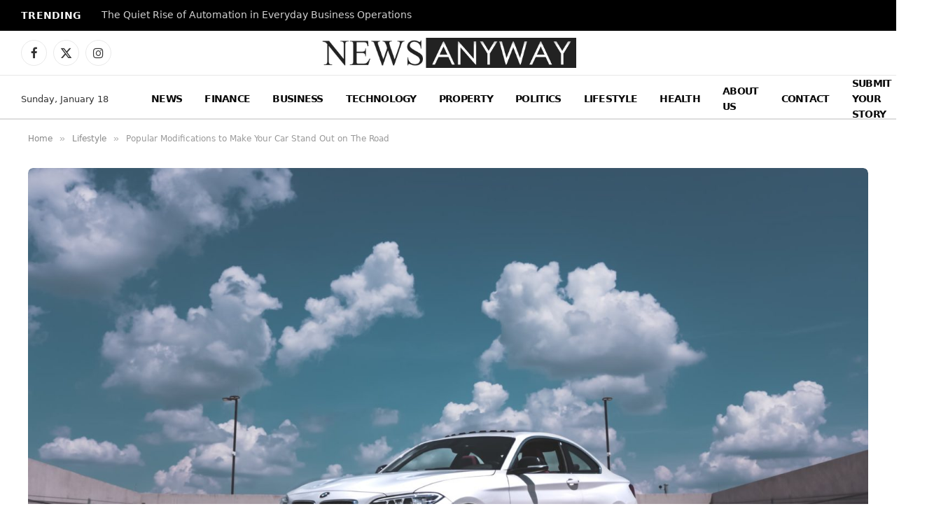

--- FILE ---
content_type: text/html; charset=utf-8
request_url: https://www.google.com/recaptcha/api2/aframe
body_size: 268
content:
<!DOCTYPE HTML><html><head><meta http-equiv="content-type" content="text/html; charset=UTF-8"></head><body><script nonce="h_LrGAntRuf6-lDpwNVuEw">/** Anti-fraud and anti-abuse applications only. See google.com/recaptcha */ try{var clients={'sodar':'https://pagead2.googlesyndication.com/pagead/sodar?'};window.addEventListener("message",function(a){try{if(a.source===window.parent){var b=JSON.parse(a.data);var c=clients[b['id']];if(c){var d=document.createElement('img');d.src=c+b['params']+'&rc='+(localStorage.getItem("rc::a")?sessionStorage.getItem("rc::b"):"");window.document.body.appendChild(d);sessionStorage.setItem("rc::e",parseInt(sessionStorage.getItem("rc::e")||0)+1);localStorage.setItem("rc::h",'1768728956579');}}}catch(b){}});window.parent.postMessage("_grecaptcha_ready", "*");}catch(b){}</script></body></html>